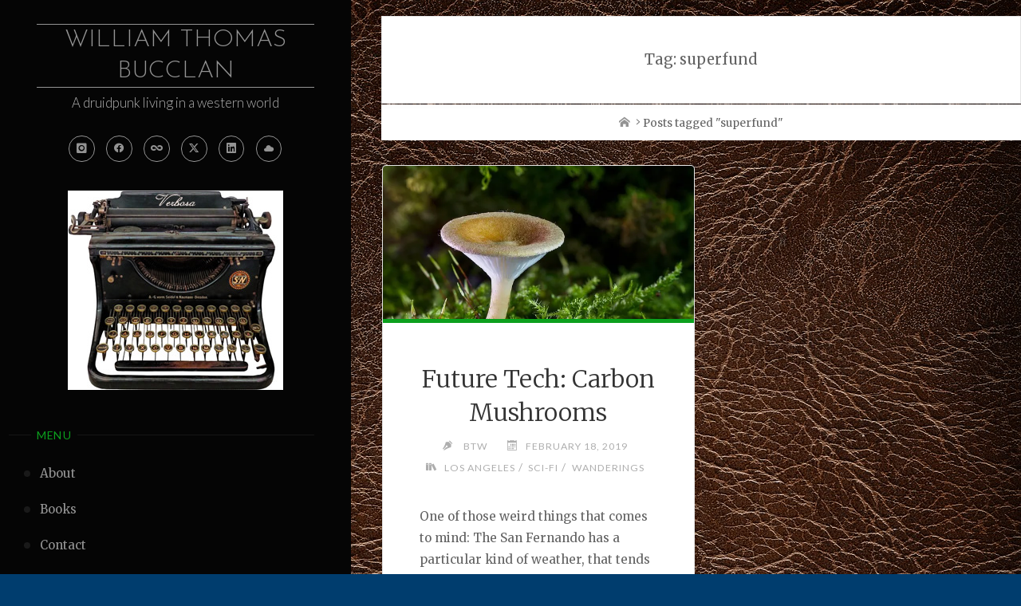

--- FILE ---
content_type: text/html; charset=UTF-8
request_url: http://www.wtmaxwell.com/tag/superfund/
body_size: 14786
content:
<!DOCTYPE html>
<html lang="en-US">
<head>
<meta name="viewport" content="width=device-width, user-scalable=yes, initial-scale=1.0">
<meta charset="UTF-8">
<link rel="profile" href="http://gmpg.org/xfn/11">
<meta name='robots' content='index, follow, max-image-preview:large, max-snippet:-1, max-video-preview:-1' />

	<!-- This site is optimized with the Yoast SEO plugin v26.8 - https://yoast.com/product/yoast-seo-wordpress/ -->
	<title>superfund Archives - William Thomas Bucclan</title>
	<link rel="canonical" href="https://www.wtmaxwell.com/tag/superfund/" />
	<meta property="og:locale" content="en_US" />
	<meta property="og:type" content="article" />
	<meta property="og:title" content="superfund Archives - William Thomas Bucclan" />
	<meta property="og:url" content="https://www.wtmaxwell.com/tag/superfund/" />
	<meta property="og:site_name" content="William Thomas Bucclan" />
	<meta property="og:image" content="https://i0.wp.com/www.wtmaxwell.com/wp-content/uploads/2012/02/shadowpath_cover-1.jpg?fit=750%2C1133&ssl=1" />
	<meta property="og:image:width" content="750" />
	<meta property="og:image:height" content="1133" />
	<meta property="og:image:type" content="image/jpeg" />
	<meta name="twitter:card" content="summary_large_image" />
	<meta name="twitter:site" content="@1stchurchcoyote" />
	<script type="application/ld+json" class="yoast-schema-graph">{"@context":"https://schema.org","@graph":[{"@type":"CollectionPage","@id":"https://www.wtmaxwell.com/tag/superfund/","url":"https://www.wtmaxwell.com/tag/superfund/","name":"superfund Archives - William Thomas Bucclan","isPartOf":{"@id":"https://www.wtmaxwell.com/#website"},"primaryImageOfPage":{"@id":"https://www.wtmaxwell.com/tag/superfund/#primaryimage"},"image":{"@id":"https://www.wtmaxwell.com/tag/superfund/#primaryimage"},"thumbnailUrl":"https://i0.wp.com/www.wtmaxwell.com/wp-content/uploads/2019/04/eb32b2062ff7013ecd0b470de7444e90fe76e7d01db3174992f8c1_640_mushroom.jpg?fit=640%2C426&ssl=1","breadcrumb":{"@id":"https://www.wtmaxwell.com/tag/superfund/#breadcrumb"},"inLanguage":"en-US"},{"@type":"ImageObject","inLanguage":"en-US","@id":"https://www.wtmaxwell.com/tag/superfund/#primaryimage","url":"https://i0.wp.com/www.wtmaxwell.com/wp-content/uploads/2019/04/eb32b2062ff7013ecd0b470de7444e90fe76e7d01db3174992f8c1_640_mushroom.jpg?fit=640%2C426&ssl=1","contentUrl":"https://i0.wp.com/www.wtmaxwell.com/wp-content/uploads/2019/04/eb32b2062ff7013ecd0b470de7444e90fe76e7d01db3174992f8c1_640_mushroom.jpg?fit=640%2C426&ssl=1","width":640,"height":426},{"@type":"BreadcrumbList","@id":"https://www.wtmaxwell.com/tag/superfund/#breadcrumb","itemListElement":[{"@type":"ListItem","position":1,"name":"Home","item":"https://www.wtmaxwell.com/"},{"@type":"ListItem","position":2,"name":"superfund"}]},{"@type":"WebSite","@id":"https://www.wtmaxwell.com/#website","url":"https://www.wtmaxwell.com/","name":"William Thomas Bucclan","description":"A druidpunk living in a western world","publisher":{"@id":"https://www.wtmaxwell.com/#/schema/person/1b7e4ffbe85d6ce8516f002d5091324d"},"potentialAction":[{"@type":"SearchAction","target":{"@type":"EntryPoint","urlTemplate":"https://www.wtmaxwell.com/?s={search_term_string}"},"query-input":{"@type":"PropertyValueSpecification","valueRequired":true,"valueName":"search_term_string"}}],"inLanguage":"en-US"},{"@type":["Person","Organization"],"@id":"https://www.wtmaxwell.com/#/schema/person/1b7e4ffbe85d6ce8516f002d5091324d","name":"BTW","image":{"@type":"ImageObject","inLanguage":"en-US","@id":"https://www.wtmaxwell.com/#/schema/person/image/","url":"https://i1.wp.com/www.wtmaxwell.com/wp-content/uploads/2019/01/Tree-Bill-squinty-e1547262043601.jpg?fit=225%2C300","contentUrl":"https://i1.wp.com/www.wtmaxwell.com/wp-content/uploads/2019/01/Tree-Bill-squinty-e1547262043601.jpg?fit=225%2C300","width":225,"height":300,"caption":"BTW"},"logo":{"@id":"https://www.wtmaxwell.com/#/schema/person/image/"},"sameAs":["http://wtmaxwell.com"]}]}</script>
	<!-- / Yoast SEO plugin. -->


<link rel='dns-prefetch' href='//stats.wp.com' />
<link rel='dns-prefetch' href='//fonts.googleapis.com' />
<link rel='dns-prefetch' href='//v0.wordpress.com' />
<link rel='preconnect' href='//i0.wp.com' />
<link rel='preconnect' href='//c0.wp.com' />
<link rel="alternate" type="application/rss+xml" title="William Thomas Bucclan &raquo; Feed" href="https://www.wtmaxwell.com/feed/" />
<link rel="alternate" type="application/rss+xml" title="William Thomas Bucclan &raquo; Comments Feed" href="https://www.wtmaxwell.com/comments/feed/" />
<link rel="alternate" type="application/rss+xml" title="William Thomas Bucclan &raquo; superfund Tag Feed" href="https://www.wtmaxwell.com/tag/superfund/feed/" />
<style id='wp-img-auto-sizes-contain-inline-css'>
img:is([sizes=auto i],[sizes^="auto," i]){contain-intrinsic-size:3000px 1500px}
/*# sourceURL=wp-img-auto-sizes-contain-inline-css */
</style>
<style id='wp-emoji-styles-inline-css'>

	img.wp-smiley, img.emoji {
		display: inline !important;
		border: none !important;
		box-shadow: none !important;
		height: 1em !important;
		width: 1em !important;
		margin: 0 0.07em !important;
		vertical-align: -0.1em !important;
		background: none !important;
		padding: 0 !important;
	}
/*# sourceURL=wp-emoji-styles-inline-css */
</style>
<style id='wp-block-library-inline-css'>
:root{--wp-block-synced-color:#7a00df;--wp-block-synced-color--rgb:122,0,223;--wp-bound-block-color:var(--wp-block-synced-color);--wp-editor-canvas-background:#ddd;--wp-admin-theme-color:#007cba;--wp-admin-theme-color--rgb:0,124,186;--wp-admin-theme-color-darker-10:#006ba1;--wp-admin-theme-color-darker-10--rgb:0,107,160.5;--wp-admin-theme-color-darker-20:#005a87;--wp-admin-theme-color-darker-20--rgb:0,90,135;--wp-admin-border-width-focus:2px}@media (min-resolution:192dpi){:root{--wp-admin-border-width-focus:1.5px}}.wp-element-button{cursor:pointer}:root .has-very-light-gray-background-color{background-color:#eee}:root .has-very-dark-gray-background-color{background-color:#313131}:root .has-very-light-gray-color{color:#eee}:root .has-very-dark-gray-color{color:#313131}:root .has-vivid-green-cyan-to-vivid-cyan-blue-gradient-background{background:linear-gradient(135deg,#00d084,#0693e3)}:root .has-purple-crush-gradient-background{background:linear-gradient(135deg,#34e2e4,#4721fb 50%,#ab1dfe)}:root .has-hazy-dawn-gradient-background{background:linear-gradient(135deg,#faaca8,#dad0ec)}:root .has-subdued-olive-gradient-background{background:linear-gradient(135deg,#fafae1,#67a671)}:root .has-atomic-cream-gradient-background{background:linear-gradient(135deg,#fdd79a,#004a59)}:root .has-nightshade-gradient-background{background:linear-gradient(135deg,#330968,#31cdcf)}:root .has-midnight-gradient-background{background:linear-gradient(135deg,#020381,#2874fc)}:root{--wp--preset--font-size--normal:16px;--wp--preset--font-size--huge:42px}.has-regular-font-size{font-size:1em}.has-larger-font-size{font-size:2.625em}.has-normal-font-size{font-size:var(--wp--preset--font-size--normal)}.has-huge-font-size{font-size:var(--wp--preset--font-size--huge)}.has-text-align-center{text-align:center}.has-text-align-left{text-align:left}.has-text-align-right{text-align:right}.has-fit-text{white-space:nowrap!important}#end-resizable-editor-section{display:none}.aligncenter{clear:both}.items-justified-left{justify-content:flex-start}.items-justified-center{justify-content:center}.items-justified-right{justify-content:flex-end}.items-justified-space-between{justify-content:space-between}.screen-reader-text{border:0;clip-path:inset(50%);height:1px;margin:-1px;overflow:hidden;padding:0;position:absolute;width:1px;word-wrap:normal!important}.screen-reader-text:focus{background-color:#ddd;clip-path:none;color:#444;display:block;font-size:1em;height:auto;left:5px;line-height:normal;padding:15px 23px 14px;text-decoration:none;top:5px;width:auto;z-index:100000}html :where(.has-border-color){border-style:solid}html :where([style*=border-top-color]){border-top-style:solid}html :where([style*=border-right-color]){border-right-style:solid}html :where([style*=border-bottom-color]){border-bottom-style:solid}html :where([style*=border-left-color]){border-left-style:solid}html :where([style*=border-width]){border-style:solid}html :where([style*=border-top-width]){border-top-style:solid}html :where([style*=border-right-width]){border-right-style:solid}html :where([style*=border-bottom-width]){border-bottom-style:solid}html :where([style*=border-left-width]){border-left-style:solid}html :where(img[class*=wp-image-]){height:auto;max-width:100%}:where(figure){margin:0 0 1em}html :where(.is-position-sticky){--wp-admin--admin-bar--position-offset:var(--wp-admin--admin-bar--height,0px)}@media screen and (max-width:600px){html :where(.is-position-sticky){--wp-admin--admin-bar--position-offset:0px}}

/*# sourceURL=wp-block-library-inline-css */
</style><style id='wp-block-paragraph-inline-css'>
.is-small-text{font-size:.875em}.is-regular-text{font-size:1em}.is-large-text{font-size:2.25em}.is-larger-text{font-size:3em}.has-drop-cap:not(:focus):first-letter{float:left;font-size:8.4em;font-style:normal;font-weight:100;line-height:.68;margin:.05em .1em 0 0;text-transform:uppercase}body.rtl .has-drop-cap:not(:focus):first-letter{float:none;margin-left:.1em}p.has-drop-cap.has-background{overflow:hidden}:root :where(p.has-background){padding:1.25em 2.375em}:where(p.has-text-color:not(.has-link-color)) a{color:inherit}p.has-text-align-left[style*="writing-mode:vertical-lr"],p.has-text-align-right[style*="writing-mode:vertical-rl"]{rotate:180deg}
/*# sourceURL=https://c0.wp.com/c/6.9/wp-includes/blocks/paragraph/style.min.css */
</style>
<style id='global-styles-inline-css'>
:root{--wp--preset--aspect-ratio--square: 1;--wp--preset--aspect-ratio--4-3: 4/3;--wp--preset--aspect-ratio--3-4: 3/4;--wp--preset--aspect-ratio--3-2: 3/2;--wp--preset--aspect-ratio--2-3: 2/3;--wp--preset--aspect-ratio--16-9: 16/9;--wp--preset--aspect-ratio--9-16: 9/16;--wp--preset--color--black: #000000;--wp--preset--color--cyan-bluish-gray: #abb8c3;--wp--preset--color--white: #ffffff;--wp--preset--color--pale-pink: #f78da7;--wp--preset--color--vivid-red: #cf2e2e;--wp--preset--color--luminous-vivid-orange: #ff6900;--wp--preset--color--luminous-vivid-amber: #fcb900;--wp--preset--color--light-green-cyan: #7bdcb5;--wp--preset--color--vivid-green-cyan: #00d084;--wp--preset--color--pale-cyan-blue: #8ed1fc;--wp--preset--color--vivid-cyan-blue: #0693e3;--wp--preset--color--vivid-purple: #9b51e0;--wp--preset--color--accent-1: #939393;--wp--preset--color--accent-2: #0ca01e;--wp--preset--color--sitetext: #636363;--wp--preset--color--sitebg: #ffffff;--wp--preset--gradient--vivid-cyan-blue-to-vivid-purple: linear-gradient(135deg,rgb(6,147,227) 0%,rgb(155,81,224) 100%);--wp--preset--gradient--light-green-cyan-to-vivid-green-cyan: linear-gradient(135deg,rgb(122,220,180) 0%,rgb(0,208,130) 100%);--wp--preset--gradient--luminous-vivid-amber-to-luminous-vivid-orange: linear-gradient(135deg,rgb(252,185,0) 0%,rgb(255,105,0) 100%);--wp--preset--gradient--luminous-vivid-orange-to-vivid-red: linear-gradient(135deg,rgb(255,105,0) 0%,rgb(207,46,46) 100%);--wp--preset--gradient--very-light-gray-to-cyan-bluish-gray: linear-gradient(135deg,rgb(238,238,238) 0%,rgb(169,184,195) 100%);--wp--preset--gradient--cool-to-warm-spectrum: linear-gradient(135deg,rgb(74,234,220) 0%,rgb(151,120,209) 20%,rgb(207,42,186) 40%,rgb(238,44,130) 60%,rgb(251,105,98) 80%,rgb(254,248,76) 100%);--wp--preset--gradient--blush-light-purple: linear-gradient(135deg,rgb(255,206,236) 0%,rgb(152,150,240) 100%);--wp--preset--gradient--blush-bordeaux: linear-gradient(135deg,rgb(254,205,165) 0%,rgb(254,45,45) 50%,rgb(107,0,62) 100%);--wp--preset--gradient--luminous-dusk: linear-gradient(135deg,rgb(255,203,112) 0%,rgb(199,81,192) 50%,rgb(65,88,208) 100%);--wp--preset--gradient--pale-ocean: linear-gradient(135deg,rgb(255,245,203) 0%,rgb(182,227,212) 50%,rgb(51,167,181) 100%);--wp--preset--gradient--electric-grass: linear-gradient(135deg,rgb(202,248,128) 0%,rgb(113,206,126) 100%);--wp--preset--gradient--midnight: linear-gradient(135deg,rgb(2,3,129) 0%,rgb(40,116,252) 100%);--wp--preset--font-size--small: 10px;--wp--preset--font-size--medium: 20px;--wp--preset--font-size--large: 25px;--wp--preset--font-size--x-large: 42px;--wp--preset--font-size--normal: 16px;--wp--preset--font-size--larger: 40px;--wp--preset--spacing--20: 0.44rem;--wp--preset--spacing--30: 0.67rem;--wp--preset--spacing--40: 1rem;--wp--preset--spacing--50: 1.5rem;--wp--preset--spacing--60: 2.25rem;--wp--preset--spacing--70: 3.38rem;--wp--preset--spacing--80: 5.06rem;--wp--preset--shadow--natural: 6px 6px 9px rgba(0, 0, 0, 0.2);--wp--preset--shadow--deep: 12px 12px 50px rgba(0, 0, 0, 0.4);--wp--preset--shadow--sharp: 6px 6px 0px rgba(0, 0, 0, 0.2);--wp--preset--shadow--outlined: 6px 6px 0px -3px rgb(255, 255, 255), 6px 6px rgb(0, 0, 0);--wp--preset--shadow--crisp: 6px 6px 0px rgb(0, 0, 0);}:where(.is-layout-flex){gap: 0.5em;}:where(.is-layout-grid){gap: 0.5em;}body .is-layout-flex{display: flex;}.is-layout-flex{flex-wrap: wrap;align-items: center;}.is-layout-flex > :is(*, div){margin: 0;}body .is-layout-grid{display: grid;}.is-layout-grid > :is(*, div){margin: 0;}:where(.wp-block-columns.is-layout-flex){gap: 2em;}:where(.wp-block-columns.is-layout-grid){gap: 2em;}:where(.wp-block-post-template.is-layout-flex){gap: 1.25em;}:where(.wp-block-post-template.is-layout-grid){gap: 1.25em;}.has-black-color{color: var(--wp--preset--color--black) !important;}.has-cyan-bluish-gray-color{color: var(--wp--preset--color--cyan-bluish-gray) !important;}.has-white-color{color: var(--wp--preset--color--white) !important;}.has-pale-pink-color{color: var(--wp--preset--color--pale-pink) !important;}.has-vivid-red-color{color: var(--wp--preset--color--vivid-red) !important;}.has-luminous-vivid-orange-color{color: var(--wp--preset--color--luminous-vivid-orange) !important;}.has-luminous-vivid-amber-color{color: var(--wp--preset--color--luminous-vivid-amber) !important;}.has-light-green-cyan-color{color: var(--wp--preset--color--light-green-cyan) !important;}.has-vivid-green-cyan-color{color: var(--wp--preset--color--vivid-green-cyan) !important;}.has-pale-cyan-blue-color{color: var(--wp--preset--color--pale-cyan-blue) !important;}.has-vivid-cyan-blue-color{color: var(--wp--preset--color--vivid-cyan-blue) !important;}.has-vivid-purple-color{color: var(--wp--preset--color--vivid-purple) !important;}.has-black-background-color{background-color: var(--wp--preset--color--black) !important;}.has-cyan-bluish-gray-background-color{background-color: var(--wp--preset--color--cyan-bluish-gray) !important;}.has-white-background-color{background-color: var(--wp--preset--color--white) !important;}.has-pale-pink-background-color{background-color: var(--wp--preset--color--pale-pink) !important;}.has-vivid-red-background-color{background-color: var(--wp--preset--color--vivid-red) !important;}.has-luminous-vivid-orange-background-color{background-color: var(--wp--preset--color--luminous-vivid-orange) !important;}.has-luminous-vivid-amber-background-color{background-color: var(--wp--preset--color--luminous-vivid-amber) !important;}.has-light-green-cyan-background-color{background-color: var(--wp--preset--color--light-green-cyan) !important;}.has-vivid-green-cyan-background-color{background-color: var(--wp--preset--color--vivid-green-cyan) !important;}.has-pale-cyan-blue-background-color{background-color: var(--wp--preset--color--pale-cyan-blue) !important;}.has-vivid-cyan-blue-background-color{background-color: var(--wp--preset--color--vivid-cyan-blue) !important;}.has-vivid-purple-background-color{background-color: var(--wp--preset--color--vivid-purple) !important;}.has-black-border-color{border-color: var(--wp--preset--color--black) !important;}.has-cyan-bluish-gray-border-color{border-color: var(--wp--preset--color--cyan-bluish-gray) !important;}.has-white-border-color{border-color: var(--wp--preset--color--white) !important;}.has-pale-pink-border-color{border-color: var(--wp--preset--color--pale-pink) !important;}.has-vivid-red-border-color{border-color: var(--wp--preset--color--vivid-red) !important;}.has-luminous-vivid-orange-border-color{border-color: var(--wp--preset--color--luminous-vivid-orange) !important;}.has-luminous-vivid-amber-border-color{border-color: var(--wp--preset--color--luminous-vivid-amber) !important;}.has-light-green-cyan-border-color{border-color: var(--wp--preset--color--light-green-cyan) !important;}.has-vivid-green-cyan-border-color{border-color: var(--wp--preset--color--vivid-green-cyan) !important;}.has-pale-cyan-blue-border-color{border-color: var(--wp--preset--color--pale-cyan-blue) !important;}.has-vivid-cyan-blue-border-color{border-color: var(--wp--preset--color--vivid-cyan-blue) !important;}.has-vivid-purple-border-color{border-color: var(--wp--preset--color--vivid-purple) !important;}.has-vivid-cyan-blue-to-vivid-purple-gradient-background{background: var(--wp--preset--gradient--vivid-cyan-blue-to-vivid-purple) !important;}.has-light-green-cyan-to-vivid-green-cyan-gradient-background{background: var(--wp--preset--gradient--light-green-cyan-to-vivid-green-cyan) !important;}.has-luminous-vivid-amber-to-luminous-vivid-orange-gradient-background{background: var(--wp--preset--gradient--luminous-vivid-amber-to-luminous-vivid-orange) !important;}.has-luminous-vivid-orange-to-vivid-red-gradient-background{background: var(--wp--preset--gradient--luminous-vivid-orange-to-vivid-red) !important;}.has-very-light-gray-to-cyan-bluish-gray-gradient-background{background: var(--wp--preset--gradient--very-light-gray-to-cyan-bluish-gray) !important;}.has-cool-to-warm-spectrum-gradient-background{background: var(--wp--preset--gradient--cool-to-warm-spectrum) !important;}.has-blush-light-purple-gradient-background{background: var(--wp--preset--gradient--blush-light-purple) !important;}.has-blush-bordeaux-gradient-background{background: var(--wp--preset--gradient--blush-bordeaux) !important;}.has-luminous-dusk-gradient-background{background: var(--wp--preset--gradient--luminous-dusk) !important;}.has-pale-ocean-gradient-background{background: var(--wp--preset--gradient--pale-ocean) !important;}.has-electric-grass-gradient-background{background: var(--wp--preset--gradient--electric-grass) !important;}.has-midnight-gradient-background{background: var(--wp--preset--gradient--midnight) !important;}.has-small-font-size{font-size: var(--wp--preset--font-size--small) !important;}.has-medium-font-size{font-size: var(--wp--preset--font-size--medium) !important;}.has-large-font-size{font-size: var(--wp--preset--font-size--large) !important;}.has-x-large-font-size{font-size: var(--wp--preset--font-size--x-large) !important;}
/*# sourceURL=global-styles-inline-css */
</style>

<style id='classic-theme-styles-inline-css'>
/*! This file is auto-generated */
.wp-block-button__link{color:#fff;background-color:#32373c;border-radius:9999px;box-shadow:none;text-decoration:none;padding:calc(.667em + 2px) calc(1.333em + 2px);font-size:1.125em}.wp-block-file__button{background:#32373c;color:#fff;text-decoration:none}
/*# sourceURL=/wp-includes/css/classic-themes.min.css */
</style>
<link rel='stylesheet' id='contact-form-7-css' href='http://www.wtmaxwell.com/wp-content/plugins/contact-form-7/includes/css/styles.css?ver=6.1.4' media='all' />
<link rel='stylesheet' id='verbosa-themefonts-css' href='http://www.wtmaxwell.com/wp-content/themes/verbosa/resources/fonts/fontfaces.css?ver=1.3.0' media='all' />
<link rel='stylesheet' id='verbosa-googlefonts-css' href='//fonts.googleapis.com/css?family=Merriweather%3A%7CJosefin+Sans%3A%7CLato%3A%7CMerriweather%3A100%2C200%2C300%2C400%2C500%2C600%2C700%2C800%2C900%7CJosefin+Sans%3A300%7CLato%3A300%7CMerriweather%3A400%7CLato%3A400%7CMerriweather%3A300&#038;ver=1.3.0' media='all' />
<link rel='stylesheet' id='verbosa-main-css' href='http://www.wtmaxwell.com/wp-content/themes/verbosa/style.css?ver=1.3.0' media='all' />
<style id='verbosa-main-inline-css'>
 #content, #colophon-inside { max-width: 1440px; } #sidebar { width: 440px; } #container.two-columns-left .main, #container.two-columns-right .main { width: calc(97% - 440px); } #container.two-columns-left #sidebar-back, #container.two-columns-right #sidebar-back { width: calc( 50% - 280px); min-width: 440px;} html { font-family: Merriweather; font-size: 16px; font-weight: 400; line-height: 1.8; } #site-title { font-family: Josefin Sans; font-size: 200%; font-weight: 300; } #site-description { font-family: Lato; font-size: 110%; font-weight: 300; } #access ul li a { font-family: Merriweather; font-size: 100%; font-weight: 400; } #mobile-menu ul li a { font-family: Merriweather; } .widget-title { font-family: Lato; font-size: 90%; font-weight: 400; } .widget-container { font-family: Merriweather; font-size: 100%; font-weight: 400; } .entry-title, #reply-title { font-family: Merriweather; color: #333333; font-size: 200%; font-weight: 300;} h1 { font-size: 2.76em; } h2 { font-size: 2.4em; } h3 { font-size: 2.04em; } h4 { font-size: 1.68em; } h5 { font-size: 1.32em; } h6 { font-size: 0.96em; } h1, h2, h3, h4, h5, h6 { font-family: Merriweather; font-weight: 400; } :root { --verbosa-accent-1: #939393; --verbosa-accent-2: #0ca01e; } .verbosa-accent-1 { color: #939393; } .verbosa-accent-2 { color: #0ca01e; } .verbosa-accent-1-bg { background-color: #939393; } .verbosa-accent-2-bg { background-color: #0ca01e; } body { color: #636363; background-color: #003d6e; } #nav-toggle, #nav-cancel { color: #636363; } #site-title a, #access li { color: #939393; } #site-description { color: #aeaeae; } #access a, #access .dropdown-toggle, #mobile-menu a, #mobile-menu .dropdown-toggle { color: #939393; } #access a:hover, #mobile-menu a:hover { color: #1344b5; } #access li a span:before { background-color: #383838; } #access li:hover > a:before { background-color: #1344b5; } .dropdown-toggle:hover:after { border-color: #aeaeae;} .searchform:before { background-color: #0ca01e; color: #050505;} #colophon .searchform:before { color: #fff; } article.hentry, .main > div:not(#content-masonry), .comment-header, .main > header, .main > nav#nav-below, .pagination span, .pagination a, #nav-old-below, .content-widget { background-color: #ffffff; } #sidebar-back, #sidebar, nav#mobile-menu { background-color: #050505; } .pagination a:hover, .pagination span:hover { border-color: #aeaeae;} #breadcrumbs-container { background-color: #ffffff;} #colophon { background-color: #fff; } span.entry-format i { color: #aeaeae; border-color: #aeaeae;} span.entry-format i:hover { color: #0ca01e; } .entry-format > i:before { color: #aeaeae;} .entry-content blockquote::before, .entry-content blockquote::after { color: rgba(99,99,99,0.1); } a { color: #939393; } a:hover, .entry-meta span a:hover, .widget-title span, .comments-link a:hover { color: #0ca01e; } .entry-meta a { background-image: linear-gradient(to bottom, #0ca01e 0%, #0ca01e 100%);} .entry-title a { background-image: linear-gradient(to bottom, #333333 0%, #333333 100%);} .author-info .author-avatar img { border-color: #eeeeee; background-color: #ffffff ;} #footer a, .page-title strong { color: #939393; } #footer a:hover { color: #0ca01e; } .socials a { border-color: #939393;} .socials a:before { color: #939393; } .socials a:after { background-color: #0ca01e; } #commentform { } #toTop .icon-back2top:before { color: #939393; } #toTop:hover .icon-back2top:before { color: #0ca01e; } .page-link a:hover { background: #0ca01e; color: #003d6e; } .page-link > span > em { background-color: #eeeeee; } .verbosa-caption-one .main .wp-caption .wp-caption-text { border-color: #eeeeee; } .verbosa-caption-two .main .wp-caption .wp-caption-text { background-color: #f5f5f5; } .verbosa-image-one .entry-content img[class*="align"], .verbosa-image-one .entry-summary img[class*="align"], .verbosa-image-two .entry-content img[class*='align'], .verbosa-image-two .entry-summary img[class*='align'] { border-color: #eeeeee; } .verbosa-image-five .entry-content img[class*='align'], .verbosa-image-five .entry-summary img[class*='align'] { border-color: #0ca01e; } /* diffs */ #sidebar .searchform { border-color: #161616; } #colophon .searchform { border-color: #eeeeee; } .main .searchform { border-color: #eeeeee; background-color: #ffffff;} .searchform .searchsubmit { color: #aeaeae;} .socials a:after { color: #050505;} #breadcrumbs-nav .icon-angle-right::before, .entry-meta span, .entry-meta span a, .entry-utility span, .entry-meta time, .comment-meta a, .entry-meta .icon-metas:before, a.continue-reading-link { color: #aeaeae; font-size: 90%; font-weight: 400; } .entry-meta span, .entry-meta span a, .entry-utility span, .entry-meta time, .comment-meta a, a.continue-reading-link { font-family: Lato; } a.continue-reading-link { background-color: #0ca01e; color: #ffffff; } a.continue-reading-link:hover { background-color: #939393; } .comment-form > p:before { color: #aeaeae; } .comment-form > p:hover:before { color: #0ca01e; } code, #nav-below .nav-previous a:before, #nav-below .nav-next a:before { background-color: #eeeeee; } #nav-below .nav-previous a:hover:before, #nav-below .nav-next a:hover:before { background-color: #dddddd; } #nav-below em { color: #aeaeae;} #nav-below > div:before { border-color: #eeeeee; background-color: #ffffff;} #nav-below > div:hover:before { border-color: #dddddd; background-color: #dddddd;} pre, article .author-info, .comment-author, #nav-comments, .page-link, .commentlist .comment-body, .commentlist .pingback, .commentlist img.avatar { border-color: #eeeeee; } #sidebar .widget-title span { background-color: #050505; } #sidebar .widget-title:after { background-color: #161616; } #site-copyright, #footer { border-color: #161616; } #colophon .widget-title span { background-color: #fff; } #colophon .widget-title:after { background-color: #eeeeee; } select, input[type], textarea { color: #636363; /*background-color: #f5f5f5;*/ } input[type="submit"], input[type="reset"] { background-color: #939393; color: #ffffff; } input[type="submit"]:hover, input[type="reset"]:hover { background-color: #0ca01e; } select, input[type], textarea { border-color: #e9e9e9; } input[type]:hover, textarea:hover, input[type]:focus, textarea:focus { /*background-color: rgba(245,245,245,0.65);*/ border-color: #cdcdcd; } hr { background-color: #e9e9e9; } #toTop { background-color: rgba(250,250,250,0.8) } /* gutenberg */ .wp-block-image.alignwide, .wp-block-image.alignfull { margin-left: -11rem; margin-right: -11rem; } .wp-block-image.alignwide img, .wp-block-image.alignfull img { width: 100%; max-width: 100%; } .has-accent-1-color, .has-accent-1-color:hover { color: #939393; } .has-accent-2-color, .has-accent-2-color:hover { color: #0ca01e; } .has-sitetext-color, .has-sitetext-color:hover { color: #636363; } .has-sitebg-color, .has-sitebg-color:hover { color: #ffffff; } .has-accent-1-background-color { background-color: #939393; } .has-accent-2-background-color { background-color: #0ca01e; } .has-sitetext-background-color { background-color: #636363; } .has-sitebg-background-color { background-color: #ffffff; } .has-small-font-size { font-size: 10px; } .has-regular-font-size { font-size: 16px; } .has-large-font-size { font-size: 25px; } .has-larger-font-size { font-size: 40px; } .has-huge-font-size { font-size: 40px; } .main .entry-content, .main .entry-summary { text-align: inherit; } .main p, .main ul, .main ol, .main dd, .main pre, .main hr { margin-bottom: 1em; } .main p { text-indent: 0em; } .main a.post-featured-image { background-position: center center; } .main .featured-bar { height: 5px; background-color: #0ca01e;} .main .featured-bar:before { background-color: #939393;} .main { margin-top: 20px; } .verbosa-cropped-featured .main .post-thumbnail-container { height: 200px; } .verbosa-responsive-featured .main .post-thumbnail-container { max-height: 200px; height: auto; } article.hentry, #breadcrumbs-nav, .verbosa-magazine-one #content-masonry article.hentry, .verbosa-magazine-one .pad-container { padding-left: 12%; padding-right: 12%; } .verbosa-magazine-two #content-masonry article.hentry, .verbosa-magazine-two .pad-container, .with-masonry.verbosa-magazine-two #breadcrumbs-nav { padding-left: 5.71%; padding-right: 5.71%; } .verbosa-magazine-three #content-masonry article.hentry, .verbosa-magazine-three .pad-container, .with-masonry.verbosa-magazine-three #breadcrumbs-nav { padding-left: 3.87%; padding-right: 3.87%; } article.hentry .post-thumbnail-container { margin-left: -18%; margin-right: -18%; width: 136%; } #branding img.header-image { max-height: 250px; } .lp-staticslider .staticslider-caption-title, .seriousslider.seriousslider-theme .seriousslider-caption-title { font-family: Josefin Sans; /* font-weight: 300; */ } .lp-staticslider .staticslider-caption-text, .seriousslider.seriousslider-theme .seriousslider-caption-text { font-family: Lato; font-weight: 300; } a[class^="staticslider-button"] { font-family: Lato; font-size: 90%; font-weight: 400; } .lp-text-overlay, .lp-text { background-color: #ffffff; } .lp-staticslider .staticslider-caption, .seriousslider.seriousslider-theme .seriousslider-caption, .verbosa-landing-page .lp-text-inside, .verbosa-landing-page .lp-posts-inside, .verbosa-landing-page .lp-page-inside, .verbosa-landing-page .content-widget { max-width: 1440px; } .verbosa-landing-page .content-widget { margin: 0 auto; } a.staticslider-button-1 { color: #ffffff; border-color: #0ca01e; background-color: #0ca01e; } a.staticslider-button-1:hover { color: #0ca01e; } a.staticslider-button-2 { border-color: #ffffff; background-color: #ffffff; color: #636363; } .staticslider-button-2:hover { color: #ffffff; background-color: transparent; } 
/*# sourceURL=verbosa-main-inline-css */
</style>
<link rel="https://api.w.org/" href="https://www.wtmaxwell.com/wp-json/" /><link rel="alternate" title="JSON" type="application/json" href="https://www.wtmaxwell.com/wp-json/wp/v2/tags/271" /><link rel="EditURI" type="application/rsd+xml" title="RSD" href="https://www.wtmaxwell.com/xmlrpc.php?rsd" />
<meta name="generator" content="WordPress 6.9" />
	<style>img#wpstats{display:none}</style>
		<style id="custom-background-css">
body.custom-background { background-image: url("http://www.wtmaxwell.com/wp-content/uploads/2019/01/background-3679292_1280.jpg"); background-position: left top; background-size: auto; background-repeat: repeat; background-attachment: scroll; }
</style>
	
<link rel="alternate" title="ActivityPub (JSON)" type="application/activity+json" href="https://www.wtmaxwell.com/?term_id=271" />
<link rel="icon" href="https://i0.wp.com/www.wtmaxwell.com/wp-content/uploads/2015/09/shadowpath_site1-1-e1547087110457.jpg?fit=32%2C32&#038;ssl=1" sizes="32x32" />
<link rel="icon" href="https://i0.wp.com/www.wtmaxwell.com/wp-content/uploads/2015/09/shadowpath_site1-1-e1547087110457.jpg?fit=192%2C185&#038;ssl=1" sizes="192x192" />
<link rel="apple-touch-icon" href="https://i0.wp.com/www.wtmaxwell.com/wp-content/uploads/2015/09/shadowpath_site1-1-e1547087110457.jpg?fit=180%2C173&#038;ssl=1" />
<meta name="msapplication-TileImage" content="https://i0.wp.com/www.wtmaxwell.com/wp-content/uploads/2015/09/shadowpath_site1-1-e1547087110457.jpg?fit=240%2C231&#038;ssl=1" />
</head>

<body class="archive tag tag-superfund tag-271 custom-background wp-embed-responsive wp-theme-verbosa verbosa-image-none verbosa-caption-one verbosa-responsive-featured verbosa-magazine-two verbosa-magazine-layout verbosa-comhide-in-posts verbosa-comment-placeholder verbosa-elementborder verbosa-elementshadow verbosa-elementradius verbosa-menubullets" itemscope itemtype="http://schema.org/WebPage">
			<a class="skip-link screen-reader-text" href="#main" title="Skip to content"> Skip to content </a>
			<div id="site-wrapper">

		<div id="content" class="cryout">
			
	<div id="container" class="two-columns-left">
			<div id="sidebar">

		<header id="header"  itemscope itemtype="http://schema.org/WPHeader">
			<nav id="mobile-menu">
				<div><ul id="mobile-nav" class=""><li id="menu-item-620" class="menu-item menu-item-type-post_type menu-item-object-page menu-item-620"><a href="https://www.wtmaxwell.com/biography/"><span>About</span></a></li>
<li id="menu-item-1878" class="menu-item menu-item-type-post_type menu-item-object-page menu-item-1878"><a href="https://www.wtmaxwell.com/books/"><span>Books</span></a></li>
<li id="menu-item-1215" class="menu-item menu-item-type-post_type menu-item-object-page menu-item-1215"><a href="https://www.wtmaxwell.com/contact/"><span>Contact</span></a></li>
</ul></div>				<button type="button" id="nav-cancel"><i class="icon-cross"></i></button>
			</nav>
			<div id="branding" role="banner">
									<button type="button" id="nav-toggle"><span>&nbsp;</span></button>
								<div itemprop="headline" id="site-title"><span> <a href="https://www.wtmaxwell.com/" title="A druidpunk living in a western world" rel="home">William Thomas Bucclan</a> </span></div><span id="site-description"  itemprop="description" >A druidpunk living in a western world</span><nav id="sheader_below" class="socials"><a target="_blank" href="https://www.instagram.com/blueskysept/"  class="menu-item menu-item-type-custom menu-item-object-custom menu-item-1227"><span>Instagram</span></a><a target="_blank" href="https://www.facebook.com/williammaxwellwriter/"  class="menu-item menu-item-type-custom menu-item-object-custom menu-item-1220"><span>Facebook</span></a><a target="_blank" href="https://www.goodreads.com/author/show/14137502.William_Thomas_Maxwell"  class="lkdto menu-item menu-item-type-custom menu-item-object-custom menu-item-1222"><span>Goodreads</span></a><a target="_blank" href="https://twitter.com/1stchurchcoyote"  class="menu-item menu-item-type-custom menu-item-object-custom menu-item-1221"><span>Twitter</span></a><a target="_blank" href="http://www.linkedin.com/in/blueskysept"  class="menu-item menu-item-type-custom menu-item-object-custom menu-item-1223"><span>LinkedIn</span></a><a target="_blank" href="http://discuss.rewild.com/u/ThomasMaxwell/activity"  class="cloud menu-item menu-item-type-custom menu-item-object-custom menu-item-1228"><span>ReWild</span></a></nav>								<img class="header-image" alt="Tag: &lt;span&gt;superfund&lt;/span&gt;" src="http://www.wtmaxwell.com/wp-content/uploads/2019/01/typewriter.jpg" />
					<div class="branding-spacer"></div>
				
<aside id="primary" class="widget-area sidey"  itemscope itemtype="http://schema.org/WPSideBar">
	
	
	</aside>

									<nav id="access" role="navigation"  aria-label="Primary Menu"  itemscope itemtype="http://schema.org/SiteNavigationElement">
						<h3 class="widget-title menu-title"><span>Menu</span></h3>
							<div><ul id="prime_nav" class=""><li class="menu-item menu-item-type-post_type menu-item-object-page menu-item-620"><a href="https://www.wtmaxwell.com/biography/"><span>About</span></a></li>
<li class="menu-item menu-item-type-post_type menu-item-object-page menu-item-1878"><a href="https://www.wtmaxwell.com/books/"><span>Books</span></a></li>
<li class="menu-item menu-item-type-post_type menu-item-object-page menu-item-1215"><a href="https://www.wtmaxwell.com/contact/"><span>Contact</span></a></li>
</ul></div>					</nav><!-- #access -->
				
			</div><!-- #branding -->
		</header><!-- #header -->

		
<aside id="secondary" class="widget-area sidey"  itemscope itemtype="http://schema.org/WPSideBar">

		<section id="search-2" class="widget-container widget_search">
<form role="search" method="get" class="searchform" action="https://www.wtmaxwell.com/">
	<label>
		<span class="screen-reader-text">Search for:</span>
		<input type="search" class="s" placeholder="Search" value="" name="s" />
	</label>
	<button type="submit" class="searchsubmit"><span class="screen-reader-text">Search</span><i class="icon-search"></i></button>
</form>
</section><section id="media_image-2" class="widget-container widget_media_image"><h3 class="widget-title"><span>Buy me a coffee?</span></h3><a href="https://ko-fi.com/druidinhiding"><img width="100" height="67" src="https://i0.wp.com/www.wtmaxwell.com/wp-content/uploads/2017/02/e837b10628fd013ecd0b470de7444e90fe76e7d11eb7174397f5c9_640_espresso.jpg?fit=100%2C67&amp;ssl=1" class="image wp-image-1074  attachment-100x67 size-100x67" alt="" style="max-width: 100%; height: auto;" decoding="async" srcset="https://i0.wp.com/www.wtmaxwell.com/wp-content/uploads/2017/02/e837b10628fd013ecd0b470de7444e90fe76e7d11eb7174397f5c9_640_espresso.jpg?w=640&amp;ssl=1 640w, https://i0.wp.com/www.wtmaxwell.com/wp-content/uploads/2017/02/e837b10628fd013ecd0b470de7444e90fe76e7d11eb7174397f5c9_640_espresso.jpg?resize=300%2C200&amp;ssl=1 300w" sizes="(max-width: 100px) 100vw, 100px" data-attachment-id="1074" data-permalink="https://www.wtmaxwell.com/2017/02/06/flow-and-resistance/e837b10628fd013ecd0b470de7444e90fe76e7d11eb7174397f5c9_640_espresso/" data-orig-file="https://i0.wp.com/www.wtmaxwell.com/wp-content/uploads/2017/02/e837b10628fd013ecd0b470de7444e90fe76e7d11eb7174397f5c9_640_espresso.jpg?fit=640%2C426&amp;ssl=1" data-orig-size="640,426" data-comments-opened="1" data-image-meta="{&quot;aperture&quot;:&quot;0&quot;,&quot;credit&quot;:&quot;&quot;,&quot;camera&quot;:&quot;&quot;,&quot;caption&quot;:&quot;&quot;,&quot;created_timestamp&quot;:&quot;0&quot;,&quot;copyright&quot;:&quot;&quot;,&quot;focal_length&quot;:&quot;0&quot;,&quot;iso&quot;:&quot;0&quot;,&quot;shutter_speed&quot;:&quot;0&quot;,&quot;title&quot;:&quot;&quot;,&quot;orientation&quot;:&quot;0&quot;}" data-image-title="e837b10628fd013ecd0b470de7444e90fe76e7d11eb7174397f5c9_640_espresso" data-image-description="" data-image-caption="" data-medium-file="https://i0.wp.com/www.wtmaxwell.com/wp-content/uploads/2017/02/e837b10628fd013ecd0b470de7444e90fe76e7d11eb7174397f5c9_640_espresso.jpg?fit=300%2C200&amp;ssl=1" data-large-file="https://i0.wp.com/www.wtmaxwell.com/wp-content/uploads/2017/02/e837b10628fd013ecd0b470de7444e90fe76e7d11eb7174397f5c9_640_espresso.jpg?fit=355%2C236&amp;ssl=1" /></a></section>
		<section id="recent-posts-2" class="widget-container widget_recent_entries">
		<h3 class="widget-title"><span>Recent Posts</span></h3>
		<ul>
											<li>
					<a href="https://www.wtmaxwell.com/2024/05/10/last-dance/">Last Dance</a>
									</li>
											<li>
					<a href="https://www.wtmaxwell.com/2024/04/14/pillow-talk/">Pillow Talk</a>
									</li>
											<li>
					<a href="https://www.wtmaxwell.com/2024/04/01/devil-went-down-to-georgia-reprise/">Devil Went Down to Georgia (reprise)</a>
									</li>
					</ul>

		</section><section id="categories-2" class="widget-container widget_categories"><h3 class="widget-title"><span>Categories</span></h3><form action="https://www.wtmaxwell.com" method="get"><label class="screen-reader-text" for="cat">Categories</label><select  name='cat' id='cat' class='postform'>
	<option value='-1'>Select Category</option>
	<option class="level-0" value="15">1st Church of Coyote&nbsp;&nbsp;(109)</option>
	<option class="level-0" value="95">Collection&nbsp;&nbsp;(7)</option>
	<option class="level-0" value="118">Fiction&nbsp;&nbsp;(125)</option>
	<option class="level-1" value="121">&nbsp;&nbsp;&nbsp;fantasy&nbsp;&nbsp;(28)</option>
	<option class="level-1" value="120">&nbsp;&nbsp;&nbsp;horror&nbsp;&nbsp;(36)</option>
	<option class="level-1" value="125">&nbsp;&nbsp;&nbsp;mystery&nbsp;&nbsp;(4)</option>
	<option class="level-1" value="123">&nbsp;&nbsp;&nbsp;religious&nbsp;&nbsp;(37)</option>
	<option class="level-1" value="126">&nbsp;&nbsp;&nbsp;romantic&nbsp;&nbsp;(6)</option>
	<option class="level-1" value="119">&nbsp;&nbsp;&nbsp;sci-fi&nbsp;&nbsp;(33)</option>
	<option class="level-1" value="127">&nbsp;&nbsp;&nbsp;urban fantasy&nbsp;&nbsp;(27)</option>
	<option class="level-0" value="3">Intersection&nbsp;&nbsp;(104)</option>
	<option class="level-0" value="5">Los Angeles&nbsp;&nbsp;(67)</option>
	<option class="level-0" value="94">Mythic&nbsp;&nbsp;(72)</option>
	<option class="level-0" value="60">Novel&nbsp;&nbsp;(27)</option>
	<option class="level-0" value="129">Occult&nbsp;&nbsp;(62)</option>
	<option class="level-0" value="97">RPG&nbsp;&nbsp;(11)</option>
	<option class="level-0" value="96">Screenplay&nbsp;&nbsp;(1)</option>
	<option class="level-0" value="11">Short&nbsp;&nbsp;(48)</option>
	<option class="level-0" value="1">Wanderings&nbsp;&nbsp;(199)</option>
	<option class="level-0" value="98">Work&nbsp;&nbsp;(11)</option>
</select>
</form><script>
( ( dropdownId ) => {
	const dropdown = document.getElementById( dropdownId );
	function onSelectChange() {
		setTimeout( () => {
			if ( 'escape' === dropdown.dataset.lastkey ) {
				return;
			}
			if ( dropdown.value && parseInt( dropdown.value ) > 0 && dropdown instanceof HTMLSelectElement ) {
				dropdown.parentElement.submit();
			}
		}, 250 );
	}
	function onKeyUp( event ) {
		if ( 'Escape' === event.key ) {
			dropdown.dataset.lastkey = 'escape';
		} else {
			delete dropdown.dataset.lastkey;
		}
	}
	function onClick() {
		delete dropdown.dataset.lastkey;
	}
	dropdown.addEventListener( 'keyup', onKeyUp );
	dropdown.addEventListener( 'click', onClick );
	dropdown.addEventListener( 'change', onSelectChange );
})( "cat" );

//# sourceURL=WP_Widget_Categories%3A%3Awidget
</script>
</section><section id="archives-2" class="widget-container widget_archive"><h3 class="widget-title"><span>Archives</span></h3>		<label class="screen-reader-text" for="archives-dropdown-2">Archives</label>
		<select id="archives-dropdown-2" name="archive-dropdown">
			
			<option value="">Select Month</option>
				<option value='https://www.wtmaxwell.com/2024/05/'> May 2024 </option>
	<option value='https://www.wtmaxwell.com/2024/04/'> April 2024 </option>
	<option value='https://www.wtmaxwell.com/2024/03/'> March 2024 </option>
	<option value='https://www.wtmaxwell.com/2024/02/'> February 2024 </option>
	<option value='https://www.wtmaxwell.com/2024/01/'> January 2024 </option>
	<option value='https://www.wtmaxwell.com/2023/12/'> December 2023 </option>
	<option value='https://www.wtmaxwell.com/2023/11/'> November 2023 </option>
	<option value='https://www.wtmaxwell.com/2023/10/'> October 2023 </option>
	<option value='https://www.wtmaxwell.com/2023/09/'> September 2023 </option>
	<option value='https://www.wtmaxwell.com/2023/08/'> August 2023 </option>
	<option value='https://www.wtmaxwell.com/2023/07/'> July 2023 </option>
	<option value='https://www.wtmaxwell.com/2023/06/'> June 2023 </option>
	<option value='https://www.wtmaxwell.com/2023/05/'> May 2023 </option>
	<option value='https://www.wtmaxwell.com/2023/04/'> April 2023 </option>
	<option value='https://www.wtmaxwell.com/2023/03/'> March 2023 </option>
	<option value='https://www.wtmaxwell.com/2023/02/'> February 2023 </option>
	<option value='https://www.wtmaxwell.com/2023/01/'> January 2023 </option>
	<option value='https://www.wtmaxwell.com/2022/12/'> December 2022 </option>
	<option value='https://www.wtmaxwell.com/2022/11/'> November 2022 </option>
	<option value='https://www.wtmaxwell.com/2022/10/'> October 2022 </option>
	<option value='https://www.wtmaxwell.com/2022/09/'> September 2022 </option>
	<option value='https://www.wtmaxwell.com/2022/08/'> August 2022 </option>
	<option value='https://www.wtmaxwell.com/2022/07/'> July 2022 </option>
	<option value='https://www.wtmaxwell.com/2022/06/'> June 2022 </option>
	<option value='https://www.wtmaxwell.com/2022/05/'> May 2022 </option>
	<option value='https://www.wtmaxwell.com/2022/04/'> April 2022 </option>
	<option value='https://www.wtmaxwell.com/2022/03/'> March 2022 </option>
	<option value='https://www.wtmaxwell.com/2022/02/'> February 2022 </option>
	<option value='https://www.wtmaxwell.com/2022/01/'> January 2022 </option>
	<option value='https://www.wtmaxwell.com/2021/12/'> December 2021 </option>
	<option value='https://www.wtmaxwell.com/2021/11/'> November 2021 </option>
	<option value='https://www.wtmaxwell.com/2021/10/'> October 2021 </option>
	<option value='https://www.wtmaxwell.com/2021/09/'> September 2021 </option>
	<option value='https://www.wtmaxwell.com/2021/08/'> August 2021 </option>
	<option value='https://www.wtmaxwell.com/2021/07/'> July 2021 </option>
	<option value='https://www.wtmaxwell.com/2021/06/'> June 2021 </option>
	<option value='https://www.wtmaxwell.com/2021/05/'> May 2021 </option>
	<option value='https://www.wtmaxwell.com/2021/04/'> April 2021 </option>
	<option value='https://www.wtmaxwell.com/2021/03/'> March 2021 </option>
	<option value='https://www.wtmaxwell.com/2021/02/'> February 2021 </option>
	<option value='https://www.wtmaxwell.com/2021/01/'> January 2021 </option>
	<option value='https://www.wtmaxwell.com/2020/12/'> December 2020 </option>
	<option value='https://www.wtmaxwell.com/2020/11/'> November 2020 </option>
	<option value='https://www.wtmaxwell.com/2020/10/'> October 2020 </option>
	<option value='https://www.wtmaxwell.com/2020/09/'> September 2020 </option>
	<option value='https://www.wtmaxwell.com/2020/08/'> August 2020 </option>
	<option value='https://www.wtmaxwell.com/2020/07/'> July 2020 </option>
	<option value='https://www.wtmaxwell.com/2020/06/'> June 2020 </option>
	<option value='https://www.wtmaxwell.com/2020/05/'> May 2020 </option>
	<option value='https://www.wtmaxwell.com/2020/04/'> April 2020 </option>
	<option value='https://www.wtmaxwell.com/2020/03/'> March 2020 </option>
	<option value='https://www.wtmaxwell.com/2020/02/'> February 2020 </option>
	<option value='https://www.wtmaxwell.com/2020/01/'> January 2020 </option>
	<option value='https://www.wtmaxwell.com/2019/12/'> December 2019 </option>
	<option value='https://www.wtmaxwell.com/2019/11/'> November 2019 </option>
	<option value='https://www.wtmaxwell.com/2019/10/'> October 2019 </option>
	<option value='https://www.wtmaxwell.com/2019/09/'> September 2019 </option>
	<option value='https://www.wtmaxwell.com/2019/08/'> August 2019 </option>
	<option value='https://www.wtmaxwell.com/2019/07/'> July 2019 </option>
	<option value='https://www.wtmaxwell.com/2019/06/'> June 2019 </option>
	<option value='https://www.wtmaxwell.com/2019/05/'> May 2019 </option>
	<option value='https://www.wtmaxwell.com/2019/04/'> April 2019 </option>
	<option value='https://www.wtmaxwell.com/2019/03/'> March 2019 </option>
	<option value='https://www.wtmaxwell.com/2019/02/'> February 2019 </option>
	<option value='https://www.wtmaxwell.com/2019/01/'> January 2019 </option>
	<option value='https://www.wtmaxwell.com/2018/12/'> December 2018 </option>
	<option value='https://www.wtmaxwell.com/2018/10/'> October 2018 </option>
	<option value='https://www.wtmaxwell.com/2018/09/'> September 2018 </option>
	<option value='https://www.wtmaxwell.com/2018/08/'> August 2018 </option>
	<option value='https://www.wtmaxwell.com/2018/07/'> July 2018 </option>
	<option value='https://www.wtmaxwell.com/2018/06/'> June 2018 </option>
	<option value='https://www.wtmaxwell.com/2018/05/'> May 2018 </option>
	<option value='https://www.wtmaxwell.com/2018/02/'> February 2018 </option>
	<option value='https://www.wtmaxwell.com/2018/01/'> January 2018 </option>
	<option value='https://www.wtmaxwell.com/2017/12/'> December 2017 </option>
	<option value='https://www.wtmaxwell.com/2017/11/'> November 2017 </option>
	<option value='https://www.wtmaxwell.com/2017/09/'> September 2017 </option>
	<option value='https://www.wtmaxwell.com/2017/05/'> May 2017 </option>
	<option value='https://www.wtmaxwell.com/2017/04/'> April 2017 </option>
	<option value='https://www.wtmaxwell.com/2017/03/'> March 2017 </option>
	<option value='https://www.wtmaxwell.com/2017/02/'> February 2017 </option>
	<option value='https://www.wtmaxwell.com/2017/01/'> January 2017 </option>
	<option value='https://www.wtmaxwell.com/2016/12/'> December 2016 </option>
	<option value='https://www.wtmaxwell.com/2016/10/'> October 2016 </option>
	<option value='https://www.wtmaxwell.com/2016/09/'> September 2016 </option>
	<option value='https://www.wtmaxwell.com/2016/08/'> August 2016 </option>
	<option value='https://www.wtmaxwell.com/2016/07/'> July 2016 </option>
	<option value='https://www.wtmaxwell.com/2016/01/'> January 2016 </option>
	<option value='https://www.wtmaxwell.com/2015/12/'> December 2015 </option>
	<option value='https://www.wtmaxwell.com/2015/10/'> October 2015 </option>
	<option value='https://www.wtmaxwell.com/2014/11/'> November 2014 </option>
	<option value='https://www.wtmaxwell.com/2014/06/'> June 2014 </option>
	<option value='https://www.wtmaxwell.com/2014/05/'> May 2014 </option>

		</select>

			<script>
( ( dropdownId ) => {
	const dropdown = document.getElementById( dropdownId );
	function onSelectChange() {
		setTimeout( () => {
			if ( 'escape' === dropdown.dataset.lastkey ) {
				return;
			}
			if ( dropdown.value ) {
				document.location.href = dropdown.value;
			}
		}, 250 );
	}
	function onKeyUp( event ) {
		if ( 'Escape' === event.key ) {
			dropdown.dataset.lastkey = 'escape';
		} else {
			delete dropdown.dataset.lastkey;
		}
	}
	function onClick() {
		delete dropdown.dataset.lastkey;
	}
	dropdown.addEventListener( 'keyup', onKeyUp );
	dropdown.addEventListener( 'click', onClick );
	dropdown.addEventListener( 'change', onSelectChange );
})( "archives-dropdown-2" );

//# sourceURL=WP_Widget_Archives%3A%3Awidget
</script>
</section>
	</aside>
		
<aside id="tertiary" class="widget-area sidey"  itemscope itemtype="http://schema.org/WPSideBar">
	
	
	</aside>

			<footer id="footer" role="contentinfo"  itemscope itemtype="http://schema.org/WPFooter">
		<div id="footer-inside">
			<nav id="sfooter" class="socials"><a target="_blank" href="https://www.instagram.com/blueskysept/"  class="menu-item menu-item-type-custom menu-item-object-custom menu-item-1227"><span>Instagram</span></a><a target="_blank" href="https://www.facebook.com/williammaxwellwriter/"  class="menu-item menu-item-type-custom menu-item-object-custom menu-item-1220"><span>Facebook</span></a><a target="_blank" href="https://www.goodreads.com/author/show/14137502.William_Thomas_Maxwell"  class="lkdto menu-item menu-item-type-custom menu-item-object-custom menu-item-1222"><span>Goodreads</span></a><a target="_blank" href="https://twitter.com/1stchurchcoyote"  class="menu-item menu-item-type-custom menu-item-object-custom menu-item-1221"><span>Twitter</span></a><a target="_blank" href="http://www.linkedin.com/in/blueskysept"  class="menu-item menu-item-type-custom menu-item-object-custom menu-item-1223"><span>LinkedIn</span></a><a target="_blank" href="http://discuss.rewild.com/u/ThomasMaxwell/activity"  class="cloud menu-item menu-item-type-custom menu-item-object-custom menu-item-1228"><span>ReWild</span></a></nav><div id="site-copyright"></div><div style="display:block;float:none;clear:both;font-size: .9em;">Powered by<a target="_blank" href="http://www.cryoutcreations.eu/wordpress-themes/verbosa" title="Verbosa WordPress Theme by Cryout Creations"> Verbosa</a> &amp; <a target="_blank" href="//wordpress.org/" title="Semantic Personal Publishing Platform">  WordPress</a>.</div>		</div> <!-- #footer-inside -->
	</footer><!-- #footer -->

		</div><!--sidebar-->
		<div id="sidebar-back"></div>
		<main id="main" class="main">
			
			
				<header class="page-header pad-container"  itemscope itemtype="http://schema.org/WebPageElement">
					<h1 class="page-title"  itemprop="headline">Tag: <span>superfund</span></h1>				</header><!-- .page-header -->
				<div id="breadcrumbs-container" class="cryout two-columns-left"><div id="breadcrumbs-container-inside"><div id="breadcrumbs"> <nav id="breadcrumbs-nav"><a href="https://www.wtmaxwell.com" title="Home"><a href="https://www.wtmaxwell.com" title="Home"><i class="icon-home"></i></a><span class="screen-reader-text">Home</span></a><i class="icon-ctrl-right"></i> <span class="current">Posts tagged "superfund"</span></nav></div></div></div><!-- breadcrumbs -->
				<div id="content-masonry" class="content-masonry"  itemscope itemtype="http://schema.org/Blog">
					
<article id="post-1301" class="post-1301 post type-post status-publish format-standard has-post-thumbnail hentry category-los-angeles category-sci-fi category-wanderings tag-filters tag-futuretech tag-mushrooms tag-sanfernandovalley tag-superfund tag-towers" itemscope itemtype="http://schema.org/BlogPosting" itemprop="blogPost">
			<div class="post-thumbnail-container"  itemprop="image" itemscope itemtype="http://schema.org/ImageObject">
			<a href="https://www.wtmaxwell.com/2019/02/18/future-tech-carbon-mushrooms/" title="Future Tech: Carbon Mushrooms"
				 style="background-image: url(https://i0.wp.com/www.wtmaxwell.com/wp-content/uploads/2019/04/eb32b2062ff7013ecd0b470de7444e90fe76e7d01db3174992f8c1_640_mushroom.jpg?resize=640%2C426&#038;ssl=1)"  class="post-featured-image"  tabindex="-1">
			</a>
			<a class="responsive-featured-image" href="https://www.wtmaxwell.com/2019/02/18/future-tech-carbon-mushrooms/" title="Future Tech: Carbon Mushrooms" tabindex="-1">
				<img class="post-featured-image" alt="Future Tech: Carbon Mushrooms"  itemprop="url" src="https://i0.wp.com/www.wtmaxwell.com/wp-content/uploads/2019/04/eb32b2062ff7013ecd0b470de7444e90fe76e7d01db3174992f8c1_640_mushroom.jpg?resize=640%2C426&#038;ssl=1" />
			</a>

			<meta itemprop="width" content="640">
			<meta itemprop="height" content="426">
		</div>
		<div class="featured-bar"></div>

	<header class="entry-header">
								<h2 class="entry-title" itemprop="headline">
											<a href="https://www.wtmaxwell.com/2019/02/18/future-tech-carbon-mushrooms/"  itemprop="mainEntityOfPage" rel="bookmark">Future Tech: Carbon Mushrooms</a></h2>
		<div class="entry-meta">
			<span class="author vcard" itemscope itemtype="http://schema.org/Person" itemprop="author">
				<i class="icon-pen icon-metas" title="Author"></i>
				<a class="url fn n" href="https://www.wtmaxwell.com/author/shadow/" title="View all posts by BTW" itemprop="url">
					<em itemprop="name">BTW</em>
				</a>
			</span>
		<span class="onDate date" >
			<i class="icon-calendar icon-metas" title="Date"></i>
			<time class="published" datetime="2019-02-18T15:17:17-08:00"  itemprop="datePublished">February 18, 2019</time>
			<time class="updated" datetime="2019-12-29T07:31:05-08:00"  itemprop="dateModified">December 29, 2019</time>
		</span>
		<span class="bl_categ" >
					<i class="icon-books icon-metas" title="Categories"></i><a href="https://www.wtmaxwell.com/category/los-angeles/" rel="category tag">Los Angeles</a> / <a href="https://www.wtmaxwell.com/category/fiction/sci-fi/" rel="category tag">sci-fi</a> / <a href="https://www.wtmaxwell.com/category/wanderings/" rel="category tag">Wanderings</a></span>		</div><!-- .entry-meta -->

	</header><!-- .entry-header -->

	
			<div class="entry-summary"  itemprop="description">
				<p>One of those weird things that comes to mind: The San Fernando has a particular kind of weather, that tends to wrap around it and curl, like a snake, coupled &hellip;</p>
			</div><!-- .entry-summary -->
			<footer class="post-continue-container">
				<a class="continue-reading-link" href="https://www.wtmaxwell.com/2019/02/18/future-tech-carbon-mushrooms/"><span>Continue reading</span><em class="screen-reader-text">"Future Tech: Carbon Mushrooms"</em><i class="icon-arrow-right2"></i></a>			</footer>

		

	<span class="schema-publisher" itemprop="publisher" itemscope itemtype="https://schema.org/Organization">
         <span itemprop="logo" itemscope itemtype="https://schema.org/ImageObject">
           <meta itemprop="url" content="https://www.wtmaxwell.com">
         </span>
         <meta itemprop="name" content="William Thomas Bucclan">
    </span>
<link itemprop="mainEntityOfPage" href="https://www.wtmaxwell.com/future-tech-carbon-mushrooms/" /></article><!-- #post-1301 -->

				</div><!--content-masonry-->
						</main><!-- #main -->

	</div><!-- #container -->

			<div style="clear:both;"></div>

		</div><!-- #content -->

		<aside id="colophon" class="footer-three  cryout" itemscope itemtype="http://schema.org/WPSideBar">
			<div id="colophon-inside">
							</div>
		</aside><!-- #colophon -->

	<a id="toTop"><span class="screen-reader-text">Back to Top</span><i class="icon-back2top"></i> </a>
	</div><!-- site-wrapper -->
	<script type="speculationrules">
{"prefetch":[{"source":"document","where":{"and":[{"href_matches":"/*"},{"not":{"href_matches":["/wp-*.php","/wp-admin/*","/wp-content/uploads/*","/wp-content/*","/wp-content/plugins/*","/wp-content/themes/verbosa/*","/*\\?(.+)"]}},{"not":{"selector_matches":"a[rel~=\"nofollow\"]"}},{"not":{"selector_matches":".no-prefetch, .no-prefetch a"}}]},"eagerness":"conservative"}]}
</script>
			<script>
				// Used by Gallery Custom Links to handle tenacious Lightboxes
				//jQuery(document).ready(function () {

					function mgclInit() {
						
						// In jQuery:
						// if (jQuery.fn.off) {
						// 	jQuery('.no-lightbox, .no-lightbox img').off('click'); // jQuery 1.7+
						// }
						// else {
						// 	jQuery('.no-lightbox, .no-lightbox img').unbind('click'); // < jQuery 1.7
						// }

						// 2022/10/24: In Vanilla JS
						var elements = document.querySelectorAll('.no-lightbox, .no-lightbox img');
						for (var i = 0; i < elements.length; i++) {
						 	elements[i].onclick = null;
						}


						// In jQuery:
						//jQuery('a.no-lightbox').click(mgclOnClick);

						// 2022/10/24: In Vanilla JS:
						var elements = document.querySelectorAll('a.no-lightbox');
						for (var i = 0; i < elements.length; i++) {
						 	elements[i].onclick = mgclOnClick;
						}

						// in jQuery:
						// if (jQuery.fn.off) {
						// 	jQuery('a.set-target').off('click'); // jQuery 1.7+
						// }
						// else {
						// 	jQuery('a.set-target').unbind('click'); // < jQuery 1.7
						// }
						// jQuery('a.set-target').click(mgclOnClick);

						// 2022/10/24: In Vanilla JS:
						var elements = document.querySelectorAll('a.set-target');
						for (var i = 0; i < elements.length; i++) {
						 	elements[i].onclick = mgclOnClick;
						}
					}

					function mgclOnClick() {
						if (!this.target || this.target == '' || this.target == '_self')
							window.location = this.href;
						else
							window.open(this.href,this.target);
						return false;
					}

					// From WP Gallery Custom Links
					// Reduce the number of  conflicting lightboxes
					function mgclAddLoadEvent(func) {
						var oldOnload = window.onload;
						if (typeof window.onload != 'function') {
							window.onload = func;
						} else {
							window.onload = function() {
								oldOnload();
								func();
							}
						}
					}

					mgclAddLoadEvent(mgclInit);
					mgclInit();

				//});
			</script>
		<script src="https://c0.wp.com/c/6.9/wp-includes/js/dist/hooks.min.js" id="wp-hooks-js"></script>
<script src="https://c0.wp.com/c/6.9/wp-includes/js/dist/i18n.min.js" id="wp-i18n-js"></script>
<script id="wp-i18n-js-after">
wp.i18n.setLocaleData( { 'text direction\u0004ltr': [ 'ltr' ] } );
//# sourceURL=wp-i18n-js-after
</script>
<script src="http://www.wtmaxwell.com/wp-content/plugins/contact-form-7/includes/swv/js/index.js?ver=6.1.4" id="swv-js"></script>
<script id="contact-form-7-js-before">
var wpcf7 = {
    "api": {
        "root": "https:\/\/www.wtmaxwell.com\/wp-json\/",
        "namespace": "contact-form-7\/v1"
    },
    "cached": 1
};
//# sourceURL=contact-form-7-js-before
</script>
<script src="http://www.wtmaxwell.com/wp-content/plugins/contact-form-7/includes/js/index.js?ver=6.1.4" id="contact-form-7-js"></script>
<script id="jetpack-stats-js-before">
_stq = window._stq || [];
_stq.push([ "view", {"v":"ext","blog":"156681093","post":"0","tz":"-8","srv":"www.wtmaxwell.com","arch_tag":"superfund","arch_results":"1","j":"1:15.4"} ]);
_stq.push([ "clickTrackerInit", "156681093", "0" ]);
//# sourceURL=jetpack-stats-js-before
</script>
<script src="https://stats.wp.com/e-202604.js" id="jetpack-stats-js" defer data-wp-strategy="defer"></script>
<script src="https://c0.wp.com/c/6.9/wp-includes/js/jquery/jquery.min.js" id="jquery-core-js"></script>
<script src="https://c0.wp.com/c/6.9/wp-includes/js/jquery/jquery-migrate.min.js" id="jquery-migrate-js"></script>
<script id="verbosa-frontend-js-extra">
var cryout_theme_settings = {"masonry":"1","rtl":"","magazine":"2","fitvids":"1","is_mobile":""};
//# sourceURL=verbosa-frontend-js-extra
</script>
<script src="http://www.wtmaxwell.com/wp-content/themes/verbosa/resources/js/frontend.js?ver=1.3.0" id="verbosa-frontend-js"></script>
<script src="https://c0.wp.com/c/6.9/wp-includes/js/imagesloaded.min.js" id="imagesloaded-js"></script>
<script src="https://c0.wp.com/c/6.9/wp-includes/js/masonry.min.js" id="masonry-js"></script>
<script src="https://c0.wp.com/c/6.9/wp-includes/js/jquery/jquery.masonry.min.js" id="jquery-masonry-js"></script>
<script id="wp-emoji-settings" type="application/json">
{"baseUrl":"https://s.w.org/images/core/emoji/17.0.2/72x72/","ext":".png","svgUrl":"https://s.w.org/images/core/emoji/17.0.2/svg/","svgExt":".svg","source":{"concatemoji":"http://www.wtmaxwell.com/wp-includes/js/wp-emoji-release.min.js?ver=6.9"}}
</script>
<script type="module">
/*! This file is auto-generated */
const a=JSON.parse(document.getElementById("wp-emoji-settings").textContent),o=(window._wpemojiSettings=a,"wpEmojiSettingsSupports"),s=["flag","emoji"];function i(e){try{var t={supportTests:e,timestamp:(new Date).valueOf()};sessionStorage.setItem(o,JSON.stringify(t))}catch(e){}}function c(e,t,n){e.clearRect(0,0,e.canvas.width,e.canvas.height),e.fillText(t,0,0);t=new Uint32Array(e.getImageData(0,0,e.canvas.width,e.canvas.height).data);e.clearRect(0,0,e.canvas.width,e.canvas.height),e.fillText(n,0,0);const a=new Uint32Array(e.getImageData(0,0,e.canvas.width,e.canvas.height).data);return t.every((e,t)=>e===a[t])}function p(e,t){e.clearRect(0,0,e.canvas.width,e.canvas.height),e.fillText(t,0,0);var n=e.getImageData(16,16,1,1);for(let e=0;e<n.data.length;e++)if(0!==n.data[e])return!1;return!0}function u(e,t,n,a){switch(t){case"flag":return n(e,"\ud83c\udff3\ufe0f\u200d\u26a7\ufe0f","\ud83c\udff3\ufe0f\u200b\u26a7\ufe0f")?!1:!n(e,"\ud83c\udde8\ud83c\uddf6","\ud83c\udde8\u200b\ud83c\uddf6")&&!n(e,"\ud83c\udff4\udb40\udc67\udb40\udc62\udb40\udc65\udb40\udc6e\udb40\udc67\udb40\udc7f","\ud83c\udff4\u200b\udb40\udc67\u200b\udb40\udc62\u200b\udb40\udc65\u200b\udb40\udc6e\u200b\udb40\udc67\u200b\udb40\udc7f");case"emoji":return!a(e,"\ud83e\u1fac8")}return!1}function f(e,t,n,a){let r;const o=(r="undefined"!=typeof WorkerGlobalScope&&self instanceof WorkerGlobalScope?new OffscreenCanvas(300,150):document.createElement("canvas")).getContext("2d",{willReadFrequently:!0}),s=(o.textBaseline="top",o.font="600 32px Arial",{});return e.forEach(e=>{s[e]=t(o,e,n,a)}),s}function r(e){var t=document.createElement("script");t.src=e,t.defer=!0,document.head.appendChild(t)}a.supports={everything:!0,everythingExceptFlag:!0},new Promise(t=>{let n=function(){try{var e=JSON.parse(sessionStorage.getItem(o));if("object"==typeof e&&"number"==typeof e.timestamp&&(new Date).valueOf()<e.timestamp+604800&&"object"==typeof e.supportTests)return e.supportTests}catch(e){}return null}();if(!n){if("undefined"!=typeof Worker&&"undefined"!=typeof OffscreenCanvas&&"undefined"!=typeof URL&&URL.createObjectURL&&"undefined"!=typeof Blob)try{var e="postMessage("+f.toString()+"("+[JSON.stringify(s),u.toString(),c.toString(),p.toString()].join(",")+"));",a=new Blob([e],{type:"text/javascript"});const r=new Worker(URL.createObjectURL(a),{name:"wpTestEmojiSupports"});return void(r.onmessage=e=>{i(n=e.data),r.terminate(),t(n)})}catch(e){}i(n=f(s,u,c,p))}t(n)}).then(e=>{for(const n in e)a.supports[n]=e[n],a.supports.everything=a.supports.everything&&a.supports[n],"flag"!==n&&(a.supports.everythingExceptFlag=a.supports.everythingExceptFlag&&a.supports[n]);var t;a.supports.everythingExceptFlag=a.supports.everythingExceptFlag&&!a.supports.flag,a.supports.everything||((t=a.source||{}).concatemoji?r(t.concatemoji):t.wpemoji&&t.twemoji&&(r(t.twemoji),r(t.wpemoji)))});
//# sourceURL=http://www.wtmaxwell.com/wp-includes/js/wp-emoji-loader.min.js
</script>
</body>
</html>

<!--
Performance optimized by W3 Total Cache. Learn more: https://www.boldgrid.com/w3-total-cache/?utm_source=w3tc&utm_medium=footer_comment&utm_campaign=free_plugin

Page Caching using Disk: Enhanced 
Database Caching 16/105 queries in 0.035 seconds using Disk

Served from: www.wtmaxwell.com @ 2026-01-20 07:17:04 by W3 Total Cache
-->